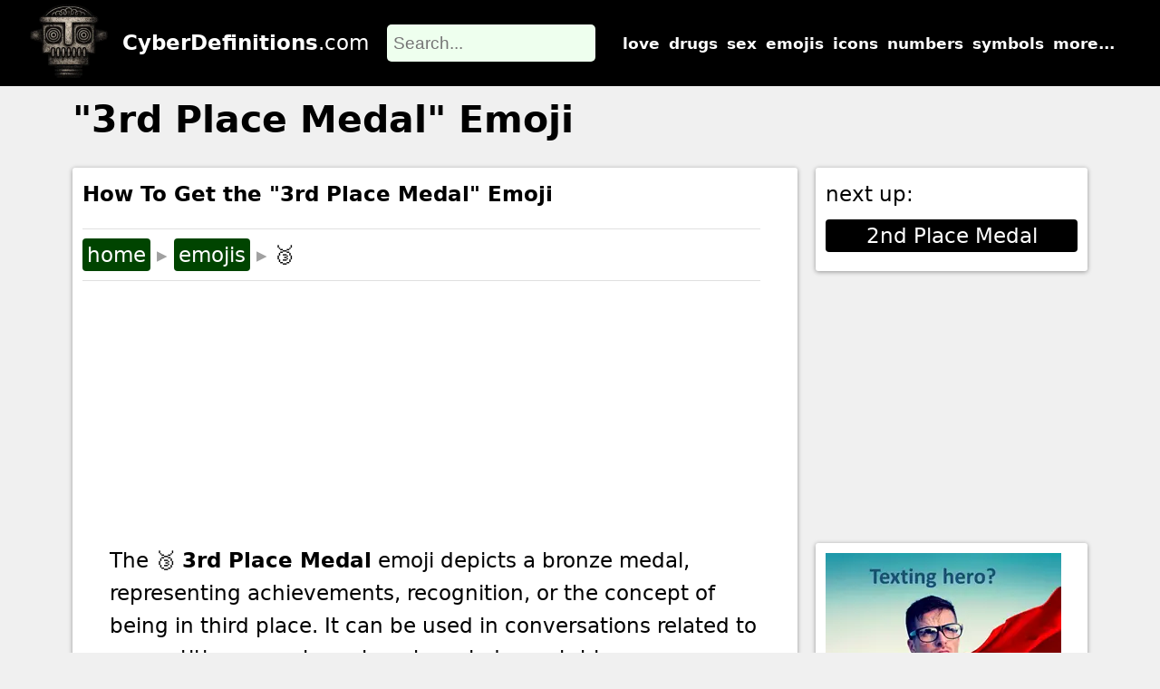

--- FILE ---
content_type: text/html
request_url: https://cyberdefinitions.com/emojis/3rd-Place-Medal.html
body_size: 6255
content:
<!DOCTYPE html>
<html lang="en">
<head>
<meta charset="UTF-8">

<!-- Google tag (gtag.js) -->
<script async src="https://www.googletagmanager.com/gtag/js?id=G-LDXHJMVPYC"></script>
<script>
  window.dataLayer = window.dataLayer || [];
  function gtag(){dataLayer.push(arguments);}
  gtag('js', new Date());

  gtag('config', 'G-LDXHJMVPYC');
</script>

<title>"3rd Place Medal": Emoji and Codes</title>
<meta name="description" content="If you need the '3rd Place Medal' emoji (&#129353;), you can copy and paste it here. Alternatively, you can use 129353 as an Alt Code or HTML Code. You can also use the hexadecimal value 1F949 as a Unicode, an HTML Hex Code, or a CSS Code."/>	
<meta name="keywords" content="3rd Place Medal emoji, copy and paste, HTML, Unicode, Hex, CSS"/>

<link rel="apple-touch-icon" sizes="180x180" href="/apple-touch-icon.png">
<link rel="icon" type="image/png" sizes="32x32" href="/favicon-32x32.png">
<link rel="icon" type="image/png" sizes="16x16" href="/favicon-16x16.png">
<link rel="manifest" href="/site.webmanifest">

 
<link rel="styleSheet" type="text/css" href="/scripts/7Jul24.css">
<link rel="styleSheet" type="text/css" href="scripts/emojisJul23.css">

<meta name="viewport" content="width=device-width, initial-scale=1.0"/>
<script type="application/ld+json">{"@context":"http://schema.org","@type":"Article","description":"If you need the '3rd Place Medal' emoji (&#129353;), you can copy and paste it here. Alternatively, you can use 129353 as an Alt Code or HTML Code. You can also use the hexadecimal value 1F949 as a Unicode, an HTML Hex Code, or a CSS Code.","headline":"3rd Place Medal: Emoji and Codes","image":{"@type":"ImageObject","url":"https://www.cyberdefinitions.com/emojis/pics/3rd-Place-Medal.png"}}</script>

<script type="text/javascript" src="//services.vlitag.com/adv1/?q=2690e0c2043cd10b618ad50027c4d7eb" defer="" async=""></script><script> var vitag = vitag || {};</script>
<script type="text/javascript">var vitag = vitag || {}; vitag.smartBannerConfig = {enablePC: false, enableMobile: true};</script>
</head>
<body>
<header><a href="/"><img src="/images/CyberDefinitions.webp" id="headerLogo" alt="Cyber Definitions Logo" width="89" height="80"/></a><div class="shadow"><a href="/"><b>CyberDefinitions</b>.com</a></div><div id="searchHolder"><form onsubmit="return false;"><input type="search" placeholder="Search..." id="searchBox" onclick="getMySearchFile()" autocomplete="off"></form><div class="topLinks"><a href="/saying_I_love_you_online.html">love</a><a href="/spot_drug_use_by_children.html">drugs</a><a href="/digital_dating_abbreviations_acronyms_slang.html">sex</a><a href="/emojis.html">emojis</a><a href="/definitions/Search_icons.html">icons</a><a href="/text_speak_based_on_numbers.html">numbers</a><a href="/using-special-symbols.html">symbols</a><a href="/admin/sitemap-and-search.htm">more...</a></div><p onclick="showMobNav()" class="mobileOnly hamburger"><img src="/images/openInfo.webp" width="30" height="30" alt=""/></p><div id="resultsBox"><div id="searchResults"></div><div id="nextButtons"></div></div></div>
</header>

<main>
<div class="container">
<h1>"3rd Place Medal" Emoji</h1>
<div class="content">
<div class="leftDiv">
<h2 class="topH2">How To Get the "3rd Place Medal" Emoji</h2>
<div class="biscuitTrail"><a href="/">home</a><span class="arrow">&#9656;</span><a href="/emojis.html">emojis</a><span class="arrow">&#9656;</span><span> &#129353;</span></div>

<div class="adTop">
<div><div class="adsbyvli" style="width:300px; height:250px" data-ad-slot="vi_3451029"></div> <script>(vitag.Init = window.vitag.Init || []).push(function () { viAPItag.display("vi_3451029") })</script></div>
<div class="nomobile"><div class="adsbyvli" style="width:300px; height:250px" data-ad-slot="vi_3456796"></div> <script>(vitag.Init = window.vitag.Init || []).push(function () { viAPItag.display("vi_3456796") })</script></div>
</div>

The &#129353; <b>3rd Place Medal</b> emoji depicts a bronze medal, representing achievements, recognition, or the concept of being in third place. It can be used in conversations related to competitions, sports, or to acknowledge notable accomplishments.

<h2>Codes for the "3rd Place Medal" Emoji</h2>

Click on a <span style="background: #11600e; color: white; border-radius: 4px; padding: 5px;">green box</span> to copy its contents.

<center>
<div class="symbolDataHolder">
<div class="codeTitle">Formal Name:</div><div class="codeData" onClick="copyButton(0)">3rd Place Medal</div>
<div class="codeTitle">The symbol:</div><div class="codeData" onClick="copyButton(1)">&#129353;</div>
<div class="codeTitle">The Alt Code:</div><div class="codeData" onClick="copyButton(2)">Alt 129353</div>
<div class="codeTitle">The HTML Code:</div><div class="codeData" onClick="copyButton(3)">&amp;#129353;</div>
<div class="codeTitle">HTML Entity:</div><div class="codeData" onClick="copyButton(4)">none</div>
<div class="codeTitle">CSS Code:</div><div class="codeData" onClick="copyButton(5)">\1F949</div>
<div class="codeTitle">Hex Code:</div><div class="codeData" onClick="copyButton(6)">&amp;#x1F949;</div>
<div class="codeTitle">Unicode:</div><div class="codeData" onClick="copyButton(7)">U+1F949</div>
<div class="codeTitle">UTF-16 (for .js):</div><div class="codeData utf16" onClick="copyButton(8)">working on it...</div>
</div>
</center>

<center>
<img src="pics/3rd-Place-Medal.png" loading="lazy" class="emojiImage" width="550" height="300" alt="3rd Place Medal emoji"/>
</center>

<h2>Create an Image of the Emoji</h2>
Use this widget to share<span class="nomobile">, copy, or download</span> the emoji as a resizeable <b>.png image</b>. (If you want to copy the emoji as <b>a character</b> (like a special font), use the table above.)<br><br>

<b>Tip</b>: If you need the image for WhatsApp, use the "Share" button and make sure the image is larger than 200x200, otherwise WhatsApp will resize it, making it blurry. (The bigger, the better.)

<div id="emojiField">
<p>Click to resize the image.</p>
<div class="fontSlider" onclick="moveThisSlider()"><div class="pointerSlider">&nbsp;</div></div>
<p>
<canvas id="mcanvas" style="border: 1px solid black; background: white;"></canvas><br><span id="fontS"></span>
</p>

<p>
<button onclick="shareImage()" style="padding: 10px;" class="emojiButton"><p>Share</p><img src="../images/shareIcon.png"/></button>
<button onclick="copyImage()" style="padding: 10px;" class="emojiButton"><p>Copy</p><img src="../images/copyIcon.png"/></button>
<button onclick="downloadImage()" style="padding: 10px;" class="emojiButton"><p>Download</p><img src="../images/downloadIcon.png"/></button>
</p>
</div>
<!-- end emojiFied -->

<h2 class="text-centred" style="margin-top: 60px;">Eight Ways to Insert the "3rd Place Medal" Emoji</h2>

<h2>(Method 1) Copy and Paste the Emoji.</h2>
Click on the &#129353; emoji from the table above. Press the "Copy" button, and then paste the symbol into your document.

<h2>(Method 2) Use the "Alt Code."</h2>

The Alt Code for &#129353; is Alt 129353. If you have a keyboard with a numeric pad, you can use this method. Simply hold down the Alt Key and type 129353. When you lift the Alt Key, &#129353; appears. ("Num Lock" must be on.)

<h2>(Method 3) Use the HTML Decimal Code (for webpages).</h2>

<table class="symbolTable">
<tr><th>HTML Text</th><th>Output</th></tr>
<tr><td>&amp;#129353;</td><td>&#129353;</td></tr>
</table>

<h2>(Method 4) Use the HTML Entity Code (for webpages).</h2>

<table class="symbolTable">
<tr><th>HTML Text</th><th>Output</th></tr>
<tr><td>We do not have the HTML entity code for this emoji because there probably isn't one. If you think there is one, please tell us using the form at the bottom of the page.</td><td>none</td></tr>
</table>

<h2>(Method 5) Use the CSS Code (for webpages).</h2>

<table class="symbolTable">
<tr><th>CSS and HTML Text</th><th>Output</th></tr>
<tr><td>

&lt;style&gt;<br>
span:after {<br>
  content: "\1F949";}<br>
&lt;/style&gt;<br>
&lt;span&gt;Symbol:&lt;/span&gt;
</td><td>Symbol: &#x1F949;</td></tr>
</table>

<h2>(Method 6) Use the HTML Hex Code (for webpages).</h2>

<table class="symbolTable">
<tr><th>HTML Text</th><th>Output</th></tr>
<tr><td>&amp;#x1F949;</td><td>&#x1F949;</td></tr>
</table>

<h2>(Method 7) Use the Unicode (for various, e.g. Microsoft Office, JavaScript, Perl).</h2>

The Unicode for &#x1F949; is <b>U+1F949</b>. The important part is the hexadecimal number after the <b>U+</b>, which is used in various formats. For example, in Microsoft Office applications (e.g. Word, PowerPoint), do the following:

<table class="symbolTable">
<tr><th>Type</th><th>Output</th></tr>
<tr><td>1F949<br>[Hold down Alt]<br>[Press x]</td><td>&#x1F949;<br>(Note that you can omit any leading zeros.)</td></tr>
</table>

In JavaScript, the syntax is \uXXXX. So, \u1F949 wouldn't work in JavaScript because it is a 5-character hexadecimal number. To insert this character in JavaScript, the UTF-16 format (\uXXXX\uXXXX) is needed.

<table class="symbolTable">
<tr><th>JavaScript Text</th><th>Output</th></tr>
<tr><td>let str = "<span id="UTFFormat">\uXXXX\uXXXX</span>"<br>document.write("My symbol: " + str)</td><td>My symbol: &#x1F949;</td></tr>
</table>

<a href="../symbols/converting-hexadecimal-to-UTF-16-format-for-JavaScript.html">Read more about converting characters with a code place higher than 0x10000 (like this one) to the UTF-16 format</a>. 

<h2>(Method 8) Use the Hex Code for HTML 5 Canvas.</h2>
On the assumption that you already have your canvas and the context set up, use the Hex code in the format <b>0x1F949</b> to place the &#x1F949; emoji on your canvas. For example:

<table class="symbolTable">
<tr><th>JavaScript Text</th></tr>
<tr><td>
const x = "0x"+"1F949"<br>
ctx.fillText(String.fromCodePoint(x), 5, 5);
</td></tr>
<tr><th>Output</th></tr>
<tr><td><p style="border: 1px solid black; padding: 10px;">&#x1F949;</p></td></tr>
</table>

<!-- end of codes table -->

<div class="adBottom">
<div><div class="adsbyvli" style="width:300px; height:250px" data-ad-slot="vi_34531485"></div> <script>(vitag.Init = window.vitag.Init || []).push(function () { viAPItag.display("vi_34531485") })</script></div>
<div class="nomobile"><div class="adsbyvli" style="width:300px; height:250px" data-ad-slot="vi_345113099"></div> <script>(vitag.Init = window.vitag.Init || []).push(function () { viAPItag.display("vi_345113099") })</script></div>
</div>

<h2>You might also like...</h2>

<div class="see-also">

<a href="../emojis.html">See ALL emojis!</a>
<a href="../arrow-symbols.html">arrow symbols</a>
<a href="../special-symbols.html">special symbols</a>
<a href="../currency-symbols.html">currency symbols</a>
<a href="../fractions-symbols.html">fractions symbols</a>
<a href="../greek-letter-symbols.html">Greek-letter symbols</a>
<a href="../accented-letter-symbols.html">accented-letter symbols</a>
<a href="../heart-symbols.html">heart symbols</a>
<a href="../mathematics-symbols.html">Mathematics symbols</a>
<a href="../music-symbols.html">music symbols</a>
<a href="../punctuation-symbols.html">punctuation symbols</a>
<a href="../encrypt-and-decrypt-a-message.html">Send an encrypted message</a>

</div>
<!-- end see-also -->

<div class="videobox"></div>

<div class="helpUs">
<h4>Help Us Improve Cyber Definitions</h4>
<ul>
<li>Do you disagree with something on this page?</li>
<li>Did you spot a typo?</li>
<li>Do you know a slang term that we've missed?</li>
</ul>
<center>Please tell us using <span class="formButton" onclick="contactForm()">this form</span>.</center>
<div id="myContactForm"></div>
</div>

<div class="helpUs">
<h4>Share This Page</h4>
<div class="centerIt top20 bottom20"><img src="../images/shareTheLove.webp" width="100" height="100" loading="lazy" alt="share icon"/>
<p>If you like Cyber Definitions (or this page in particular), please link to it or share it with others. If you do, <u onclick="contactForm(2)" class="curs">please tell us</u>. It helps us a lot!</p>
</div>
<div class="shareZone"><textarea id="urlArea"></textarea><button class="formButton shareMe" onclick="shareMyURL()"><img src="../images/share_icon.webp" style="width: 15px; height: 16px;" alt="share icon" loading="lazy"/><p>share</p></button><button class="formButton shareMe" onclick="copyMyURL()"><img src="../images/copy_icon.webp" style="width: 15px; height: 16px;" alt="copy icon" loading="lazy"/><p>copy</p></button></div>
</div>

<div class="helpUs">
<h4>Create a QR Code</h4>
<div class="centerIt top20"><img src="../images/QRcode.webp" width="100" height="100" loading="lazy" alt="create QR code"/>
<p>Use our handy widget to create a QR code for this page...or any page.</p>
</div>
<center><button class="formButton" onclick="createQRCode()">Create a QR code</button></center>
</div>

</div>
<!-- End of leftDiv -->

<div class="rightDiv">

<div class="rightDivBox nextPage">
<p>next up:</p>
<a href='2nd-Place-Medal.html'>2nd Place Medal</a>
</div>

<div class="adTR">
<div class="adsbyvli" style="width:300px; height:250px" data-ad-slot="vi_34517905"></div> <script>(vitag.Init = window.vitag.Init || []).push(function () { viAPItag.display("vi_34517905") })</script>
</div>

<div class="rightDivBox nextPage">
<img src="/images/slang_test.webp" loading="lazy" width="260" height="260" alt="internet slang test"/>
<a href="/admin/test_your_internet_slang.html">Take the test!</a>
</div>

<!-- start sideLinks -->
<div class="topLevelPages">
<h2>More Topics...</h2>
<a href="/emojis.html"><p>emoji library</p>(send a huge emoji)</a>
<a href="/digital_dating_abbreviations_acronyms_slang.html"><p>sex & dating terms</p>(fine-tune your search)</a>
<a href="/spot_drug_use_by_children.html"><p>spotting drug abuse</p>(protect loved ones)</a>
<a href="/saying_I_love_you_online.html"><p>saying "I love you"</p>(learn new ways)</a>
<a href="/encrypt-and-decrypt-a-message.html"><p>encrypting messages</p>(get sneaky!)</a>
<a href="/online_gaming_terms.html"><p>gaming terms</p>(chat like a gamer)</a>
<a href="/how_to_spot_internet_grooming.html"><p>spotting grooming</p>(protect loved ones)</a>
<a href="/text_speak_based_on_numbers.html"><p>numbers in texting</p>(improve brevity)</a>
<a href="/Spanish_texting_abbreviations_and_slang.html"><p>Spanish slang terms</p>(get "slangy" in Spanish)</a>
<a href="/using-special-symbols.html"><p>using special symbols</p>(find the codes)</a>
<a href="/corona_virus_terms.html"><p>coronavirus terms</p>(remember covidiots)</a>
</div>
<!-- end sideLinks -->

<div class="rightDivBox socialsBox">
<a href="https://twitter.com/Cyberdefs"><img src="https://www.cyberdefinitions.com/images/twitter.webp" loading="lazy" width="44" height="44" alt="twitter logo"/></a>
<a href="https://www.youtube.com/Cyberdefinitions"><img src="https://www.cyberdefinitions.com/images/youtube.webp" loading="lazy" width="45" height="46" alt="YouTube logo"/></a>
<a href="https://www.facebook.com/CyberDefs"><img src="https://www.cyberdefinitions.com/images/facebook.webp" loading="lazy" width="45" height="45" alt="Facebook logo"/></a>
</div>

<div class="adBR">
<div class="adsbyvli" style="width:300px; height:600px" data-ad-slot="vi_345111839"></div> <script>(vitag.Init = window.vitag.Init || []).push(function () { viAPItag.display("vi_345111839") })</script>
</div>

</div>
<!-- end of rightDiv -->
</div>
<!--End of Content-->

</div>
<!-- End of Container -->
</main>

<div id="messageWindow"></div>
<footer>
<h2 class='bottom20 nomobile'>Site Navigation</h2>
<div class="footerDiv nomobile">
<div class="ulHolder">
<p>better texting</p>
<ul>
<li><a href="/saying_I_love_you_online.html">love by text</a></li>
<li><a href="/emojis/sexting-emojis.html">sexting emojis</a></li>
<li><a href="/tone_indicators_in_texting.html">tone in texts</a></li>
<li><a href="/what_is_a_hashtag.html">hashtags</a></li>
<li><a href="/using-numbers-to-say-words.html">numbers as words</a></li>
<li><a href="/text_speak_based_on_numbers.html">numbers in texts</a></li>
<li><a href="/Spanish_texting_abbreviations_and_slang.html">Spanish slang</a></li>
<li><a href="/encrypt-and-decrypt-a-message.html">message encryption</a></li>
</ul>
</div>
<div class="ulHolder">
<p>libraries</p>
<ul>
<li><a href="/digital_dating_abbreviations_acronyms_slang.html">sex</a></li>
<li><a href="/spot_drug_use_by_children.html">drugs</a></li>
<li><a href="/online_gaming_terms.html">gaming</a></li>
<li><a href="/how_to_spot_internet_grooming.html">grooming</a></li>
<li><a href="/AI-terms.html">AI</a></li>
<li><a href="/electric-vehicle-terms.html">electric vehicles</a></li>
<li><a href="/cryptocurrency-terms.html">cryptocurrency</a></li>
<li><a href="/Chinese-chat-codes.html">Chinese numbers</a></li>
<li><a href="/emojis.html">emojis</a></li>
<li><a href="/corona_virus_terms.html">coronavirus</a></li>
<li><a href="/talking-shit.html">sh#t idioms</a></li>
</ul>
</div>
<div class="ulHolder">
<p>further reading</p>
<ul>
<li><a href="/definition_of_cyber.html">meaning of "cyber"</a></li>
<li><a href="/LOL_means_more_than_laugh_out_loud.html">understanding LOL</a></li>
<li><a href="/evolution_of_the_selfie.html">the "selfie" evolution</a></li>
<li><a href="/generations.html">the iKid generations</a></li>
</ul>
</ul>
</div>
<div class="ulHolder">
<p>symbols</p>
<ul>
<li><a href="/using-special-symbols.html">symbols overview</a></li>
<li><a href="/accented-letter-symbols.html">accented letters</a></li>
<li><a href="/arrow-symbols.html">arrows</a></li>
<li><a href="/currency-symbols.html">currency</a></li>
<li><a href="/fractions-symbols.html">fractions</a></li>
<li><a href="/greek-letter-symbols.html">Greek letters</a></li>
<li><a href="/heart-symbols.html">hearts</a></li>
<li><a href="/mathematics-symbols.html">mathematics</a></li>
<li><a href="/music-symbols.html">music</a></li>
<li><a href="/punctuation-symbols.html">punctuation</a></li>
<li><a href="/special-symbols.html">special</a></li>
</ul>
</div>
</div>
<div>
<a href="/index.html">home</a> |
<a href="/admin/about_us.html">about us</a> |
<a href="/admin/contact_us.html">contact us</a> |
<a href="/admin/sitemap-and-search.html">search</a> |
<a href="/admin/privacy_policy.html">privacy policy</a>
</div>
</footer>

<script language="JavaScript" src="../scripts/page7Jul24.js"></script>
<script language="JavaScript" src="scripts/emojisPage.js"></script>
</body>

</html>

--- FILE ---
content_type: text/javascript
request_url: https://cyberdefinitions.com/scripts/page7Jul24.js
body_size: 10736
content:

const msgWin = document.getElementById("messageWindow");

function clearMessageWindow(z){
msgWin.style.display = "none";
msgWin.classList.remove("bounce-in-top");
}

function showMessageWindow(){
console.log("show message window")
msgWin.style.display = "block";
msgWin.classList.add("bounce-in-top");
}

// createQRCode
function createQRCode(){
let startPoint = document.URL.indexOf(".com/") + 5;
let passOnURL = document.URL.substr(startPoint,document.URL.indexOf(".html")-startPoint);
window.location = ("/admin/create-a-QR-code.html?" + passOnURL);;
}

// insert videos
let videoPlaces = document.getElementsByClassName("videobox");
if (videoPlaces[0]){videoPlaces[0].innerHTML = "<div style='padding: 10px; line-height: 1.6;'><h2>Send Encrypted Messages</h2>This video shows how to <a href='/encrypt-and-decrypt-a-message.html'>send encrypted messages</a> on Cyber Definitions.<div class='videoWrapper'><iframe loading='lazy' src='https://www.youtube.com/embed/lbW3By5Mo3o' frameborder='0' allowfullscreen></iframe></div></div>";}

// contact form
function contactForm(){document.getElementById("myContactForm").innerHTML = `<table style="width: 100%; height: 100%;"><tr><td style="border-bottom: none;"><img src="https://www.cyberdefinitions.com/images/closeDiv.png" style="float: right;" onclick="document.getElementById('myContactForm').innerHTML = '';"></td></tr><tr><td style="border-top: none; height: 550px;"><iframe src="https://www.cyberdefinitions.com/admin/contact_cyber_definitions.html" frameborder="0" style="width: 100%; height: 100%;"></iframe></td></tr></table>`;}

// put text in phone
function showtext(z){
const translateBtn = document.getElementById("phoneTranslate");
translateBtn.innerHTML = "<button onclick='showtext(0)'>original</button><button onclick='showtext(1)'>translate</button>"
const transButtons = translateBtn.getElementsByTagName("BUTTON");
transButtons[z].style.display = "none";
let translated = false; if (z == 1){translated = true;}

let phoneStr = "";
for (i = 0; i < textline.length; i++){
const msgParts = textline[i].split("###=");
if (!translated){
if (textline[i][0] == "1"){phoneStr += "<div class='cleft'><p>"+msgParts[0].slice(1)+"</p><span>&nbsp;</span></div>";}
if (textline[i][0] == "2"){phoneStr += "<div class='cright'><span>&nbsp;</span><p>"+msgParts[0].slice(1)+"</p></div>";}
}
else {
if (textline[i][0] == "1"){phoneStr += "<div class='cleft'><p>"+msgParts[1]+"</p><span>&nbsp;</span></div>";}
if (textline[i][0] == "2"){phoneStr += "<div class='cright'><span>&nbsp;</span><p>"+msgParts[1]+"</p></div>";}	
}
} // end for i

if (textline[4] == "1GWI!###=Get with it!" || textline[4] == "2YT###=Yo tambien.") {phoneStr += "<div class='sorryMsg'><img loading='lazy' src='../images/106.png' align='left' style='margin: -10px 10px 0 20px;' width='60' height='80' alt='robot image'/><p style='margin: 0 20px 40px 0; font-size: ' ><b>Sorry!</b><br>We don't have a better phone conversation to explain this entry.</p></div><center>Perhaps you could<br><a href='../admin/create_a_phone_conversation_contribution.html'>write one for us?</a></center>";}
document.querySelector("#phoneMsg").innerHTML = phoneStr;
} // end showtext
 
//insert seeAlsoBoost

function shuffleBoosterOptions(array){var currentIndex=array.length,temporaryValue,randomIndex;while(0 !== currentIndex){randomIndex=Math.floor(Math.random()*currentIndex);currentIndex -= 1;temporaryValue=array[currentIndex];array[currentIndex]=array[randomIndex];array[randomIndex]=temporaryValue;}return array;}

const allBoosters = [
["online_dating_terms","digital_dating_abbreviations_acronyms_slang","Online dating. Do you know what DWF means?"],
["143_history","definitions/143","143 (I love you) is over 100 years old. Do you know its history?"],
["doomscrolling","MILLENNIAL-GENERATION","Why are millennials so anxious about everything?"],
["iKids","definitions/IKIDS","Why won't the iKids do manual jobs?"],
["drug_users","spot_drug_use_by_children","Do you know the online drug terms? BHO? 420 friendly?"],
["history_of_the_selfie","evolution_of_the_selfie","The history of the selfie (and the youie and shelfie)."],
["intergeneration_war","generations","Gen X are fat. Gen Y are lazy, and Gen Z are worse."]
]

const seeAlsoDiv = document.querySelector(".see-also");
const currentSeeAlsoHTML = seeAlsoDiv.innerHTML; 
shuffleBoosterOptions(allBoosters);
let nowBoosterStr = "<div class='boosterBox'>";
for (i = 0; i<3; i++){
nowBoosterStr += `<div class="boosterCrate curs" onclick="window.open('/`+allBoosters[i][1]+`.html')"><img src="/images/seeAlsoBoost/`+allBoosters[i][0]+`.webp" height="300" width="300" loading="lazy"><p>`+allBoosters[i][2]+`</p></div>`;
}
nowBoosterStr += "</div>";
seeAlsoDiv.innerHTML = nowBoosterStr+currentSeeAlsoHTML;




// search tool
function getMySearchFile(){
if (typeof(vibor) == "undefined"){
document.querySelector("#searchBox").setAttribute("placeholder","Loading...")
var mySearchFile=document.createElement('script'); mySearchFile.setAttribute("type","text/javascript"); mySearchFile.setAttribute("src","/scripts/searchPages15Mar24.js"); document.getElementsByTagName("head")[0].appendChild(mySearchFile);}
}

// navbox
let navTimer;

function showMobNav(){
clearMessageWindow();
const navZone = document.createElement("div");
navZone.setAttribute("class","nowNavZone");
document.getElementsByClassName("leftDiv")[0].prepend(navZone)
navZone.innerHTML = `<div class='navHolder'>
<div><img src='/images/navLove.png'/><a href='/saying_I_love_you_online.html'>love slang</a></div>
<div><img src='/images/navDrugs.png'/><a href='/spot_drug_use_by_children.html'>drugs slang</a></div>
<div><img src='/images/navSex.png'/><a href='/digital_dating_abbreviations_acronyms_slang.html'>sexting</a></div>
<div><img src='/images/navIcon.png'/><a href='/definitions/Search_icons.html'>using icons</a></div>
<div><img src='/images/navNumbers.png'/><a href='/text_speak_based_on_numbers.html'>numbers in texts</a></div>
<div><img src='/images/navSpy.png'/><a href='/encrypt-and-decrypt-a-message.html'>encrypting messages</a></div>
<div><img src='/images/navSpain.png'/><a href='/Spanish_texting_abbreviations_and_slang.html'>Spanish texting</a></div>
<div><img src='/images/navTest.png'/><a href='/admin/test_your_internet_slang.html'>test your slang</a></div>
<div class='bottom20'><img src='/images/navSearch.png'/><a href='/admin/sitemap-and-search.html'>sitemap</a></div>
<center><button style='background: red;' onclick='hideMobNav()'>close</button></center>
</div>`;
navTimer = setTimeout(delayNav,20)
if (typeof(vibor) != "undefined"){hideSearchBox();}
window.addEventListener('scroll', checkScrollDistance);
//mobNavBtn.setAttribute("onclick","hideMobNav()");
}

function delayNav(){
clearTimeout(navTimer)
document.querySelector(".navHolder").setAttribute("style","transform: translateX(0px);");
}


function hideMobNav(elm){
document.querySelector(".nowNavZone")?.remove();
// document.getElementsByClassName("nowNavZone")[0].remove();
// closeNavWindow();
window.removeEventListener('scroll', checkScrollDistance);
//mobNavBtn.setAttribute("onclick","showMobNav()");
}

let windUp = false, nowScrollY = 0;


function closeNavWindow(){
clearMessageWindow();
windUp = false;
window.removeEventListener('scroll', checkScrollDistance);
document.querySelector(".nowNavZone")?.remove();
//mobNavBtn.setAttribute("onclick","showMobNav()");
}

function checkScrollDistance(){
if (Math.abs(nowScrollY-window.pageYOffset) > 200){
if (typeof(vibor) != "undefined"){hideSearchBox();}
closeNavWindow();}
}


/*
const mobNavBtn = document.querySelector(".hamburger");

function showMobNav(){
console.log("mobile nav")
clearMessageWindow();
msgWin.innerHTML = "<img src='/images/close.webp' class='trMsg' onclick='hideMobNav()'><h2>Site Navigation</h2><table id='navTable'><tr><td><img src='/images/navHome.png'/></td><td><a href='/'>home</a></td><td><img src='/images/navLove.png'/></td><td><a href='/saying_I_love_you_online.html'>love</a></td></tr><tr><td><img src='/images/navDrugs.png'/></td><td><a href='/spot_drug_use_by_children.html'>drugs</a></td><td><img src='/images/navSex.png'/></td><td><a href='/digital_dating_abbreviations_acronyms_slang.html'>sex</a></td></tr><tr><td><img src='/images/navIcon.png'/></td><td><a href='/definitions/Search_icons.html'>icons</a></td><td><img src='/images/navNumbers.png'/></td><td><a href='/text_speak_based_on_numbers.html'>numbers</a></td></tr><tr><td><img src='/images/navSpy.png'/></td><td><a href='/encrypt-and-decrypt-a-message.html'>encrypted messages</a></td><td><img src='/images/navSpain.png'/></td><td><a href='/Spanish_texting_abbreviations_and_slang.html'>Spanish texting</a></td></tr><tr><td><img src='/images/navTest.png'/></td><td><a href='/admin/test_your_internet_slang.html'>slang test</a></td><td><img src='/images/navSearch.png'/></td><td><a href='/admin/sitemap-and-search.html'>sitemap & search</a></td></tr></table>";

showNavWindow(); if (typeof(vibor) != "undefined"){hideSearchBox();}
window.addEventListener('scroll', checkScrollDistance);
mobNavBtn.querySelector("IMG").style.transform = 'rotate(45deg)';
mobNavBtn.style.background = "red";
mobNavBtn.setAttribute("onclick","hideMobNav()");
}

function hideMobNav(){
closeNavWindow();
window.removeEventListener('scroll', checkScrollDistance);
mobNavBtn.querySelector("IMG").style.transform = 'rotate(0deg)';
mobNavBtn.style.background = "green";
mobNavBtn.setAttribute("onclick","showMobNav()");
}

let windUp = false, nowScrollY = 0;

function showNavWindow(){
windUp = true;
nowScrollY = window.pageYOffset;
window.addEventListener('scroll', checkScrollDistance);
msgWin.style.display = "block";
msgWin.classList.add("bounce-in-top");
}

function closeNavWindow(){
clearMessageWindow();
windUp = false;
window.removeEventListener('scroll', checkScrollDistance);
mobNavBtn.setAttribute("onclick","showNavWindow()");
}

function checkScrollDistance(){
if (Math.abs(nowScrollY-window.pageYOffset) > 200){
if (typeof(vibor) != "undefined"){hideSearchBox();}
closeNavWindow();}
}

*/

const copyArea = document.getElementById("urlArea");

if (copyArea != null){copyArea.innerHTML = document.URL; const shareURL = copyArea.innerHTML;}
const shareMeId = document.getElementsByClassName("shareMe");
if (shareMeId != null && !navigator.share){shareMeId[0].style.display = "none";}

function shareMyURL(){navigator.share({text: shareURL});}
function copyMyURL(){
copyArea.select();
copyArea.setSelectionRange(0, 99999)
document.execCommand("copy");
shareMeId[1].querySelector("P").innerHTML = "copied";
copyArea.style.background = "#C7CC68";
}

--- FILE ---
content_type: text/javascript
request_url: https://cyberdefinitions.com/emojis/scripts/emojisPage.js
body_size: 5200
content:
/* emojis page - cyber definitions */





let mySymbolDiv = document.getElementsByClassName("codeData");
mySymbolDiv[1].innerHTML = "<p>" + mySymbolDiv[1].innerHTML + "</p><input type='button' value='copy' onClick='copyMySymbol(this)'>";
var myCopyingDiv = 1; let sentByCopy = false;

function copyButton(z){

if (!sentByCopy){
let currentCopyDivText = mySymbolDiv[myCopyingDiv].getElementsByTagName("P")[0].innerHTML;
mySymbolDiv[myCopyingDiv].innerHTML = currentCopyDivText;
mySymbolDiv[z].innerHTML = "<p>" + mySymbolDiv[z].innerHTML + "</p><input type='button' value='copy' onClick='copyMySymbol(this)'>";
myCopyingDiv = z;}

sentByCopy = false;

}


function copyMySymbol(e){

const getMessageArea = e.previousSibling;
const getMessageAreaText = getMessageArea.innerHTML;
// const tempGetMessageAreaText = getMessageAreaText.replace("&amp;","&");

getMessageArea.innerHTML = "<input type='text' value='" + getMessageAreaText + "' id='myTextBox'>";

var copyText = document.getElementById("myTextBox");
copyText.select();
copyText.setSelectionRange(0, 99999)
document.execCommand("copy");

getMessageArea.parentElement.innerHTML = "<p>" + getMessageAreaText + "</p><input type='button' value='copied' onClick='copyMySymbol(this)' style='background: #e0e0e0; color: #777; border: 1px solid gray; border-radius: 3px;'>";

sentByCopy = true;

}

let myHexNo = parseInt("0x" + mySymbolDiv[5].innerHTML.slice(1));
if (myHexNo > 0x10000){
	
let highSurrogate = Math.floor((myHexNo - 0x10000) / 0x400) + 0xD800;
let lowSurrogate = (myHexNo - 0x10000) % 0x400 + 0xDC00;

let hiSurrogate = highSurrogate.toString(16).toUpperCase();
let loSurrogate = lowSurrogate.toString(16).toUpperCase();

let surrogatePair = "\\u" + hiSurrogate + "\\u" + loSurrogate;

document.getElementById("UTFFormat").innerHTML = surrogatePair;
document.querySelector(".utf16").innerHTML = surrogatePair;
}


var c=document.getElementById("mcanvas");
var ctx=c.getContext("2d");
let fontSize = 50;
const eField = document.querySelector("#emojiField").getBoundingClientRect();
const eFieldWidth = Math.floor(eField.width);
let nowEmojiImage = "0x"+mySymbolDiv[5].innerHTML.slice(1);
let maxFont = 200, maxWidth = 0, nowWidth = 0;

while (maxWidth < eFieldWidth-50)
{
maxFont++
ctx.font = maxFont+"px Arial";
maxWidth = parseInt(ctx.measureText(String.fromCodePoint(nowEmojiImage)).width);
}
const copyButtons = document.querySelectorAll(".emojiButton");

function drawEmoji(){
copyButtons[1].querySelector("P").innerHTML = "copy";
ctx.font = fontSize+"px Arial";
nowWidth = parseInt(ctx.measureText(String.fromCodePoint(nowEmojiImage)).width);
c.width = nowWidth; c.height = nowWidth;
ctx.textBaseline = "middle";
ctx.fillStyle = "black";
ctx.font = fontSize+"px Arial";
ctx.fillStyle = "white";
ctx.fillRect(0, 0, nowWidth, nowWidth);
ctx.fillText(String.fromCodePoint(nowEmojiImage),0,nowWidth/2);
document.getElementById("fontS").innerHTML = "font size: "+fontSize+"px<br>image size: " +nowWidth+ " x "+nowWidth;
console.log("maxWidth "+ maxWidth + " maxFont " + maxFont + "px ")
}
drawEmoji()


function downloadImage(){
var canvas = document.getElementById("mcanvas");
image = canvas.toDataURL("image/png").replace("image/png", "image/octet-stream");
var link = document.createElement('a');
link.download = "myEmoji.png";
link.href = image;
link.click();
}

function shareImage(){
async function shareCanvas() {
  const canvasElement = document.getElementById('mcanvas');
  const dataUrl = canvasElement.toDataURL('image/png', 1.0);
  const blob = await (await fetch(dataUrl)).blob();
  const filesArray = [
    new File(
      [blob],
      'myEmoji.jpg',
      {
        type: blob.type,
        lastModified: new Date().getTime()
      }
    )
  ];
const shareData = {files: filesArray};
navigator.share(shareData);
} // end shareCanvas
shareCanvas();
}

function copyImage(){
const canvasElement = document.getElementById('mcanvas');
const dataUrl = canvasElement.toDataURL('image/png', 1.0);
//var img = document.getElementById('copyeeImage');
//img.src = dataUrl;
async function copyToClipboard(src){
	const data = await fetch(src);
	const blob = await data.blob();
	
	try {
		await navigator.clipboard.write([
		new ClipboardItem({
			[blob.type]: blob,
		})
		])
		console.log("success");
	} catch(e){
		console.log(e);
	}
}
copyToClipboard(dataUrl);
copyButtons[1].querySelector("P").innerHTML = "copied";
}

const nowSlider = document.querySelector(".fontSlider");
const nowPointerSlider = document.querySelector(".pointerSlider");
nowSlider.style.width = maxFont + "px"; nowSlider.style.marginLeft = -maxFont/2 + "px";
nowSlider.style.backgroundSize = maxFont+"px 30px";

function moveThisSlider(z){
const nowSliderData = nowSlider.getBoundingClientRect();
const startPosn = nowSliderData.left, clickPosnX = event.clientX, moveMargin = Math.floor(clickPosnX-startPosn);
console.log(startPosn, clickPosnX, moveMargin) 
nowPointerSlider.style.left = moveMargin + "px";
if (moveMargin < 0){moveMargin = 0}; if (moveMargin > eFieldWidth){moveMargin = eFieldWidth;};
fontSize = moveMargin;
drawEmoji();
} // end moveThisColor











